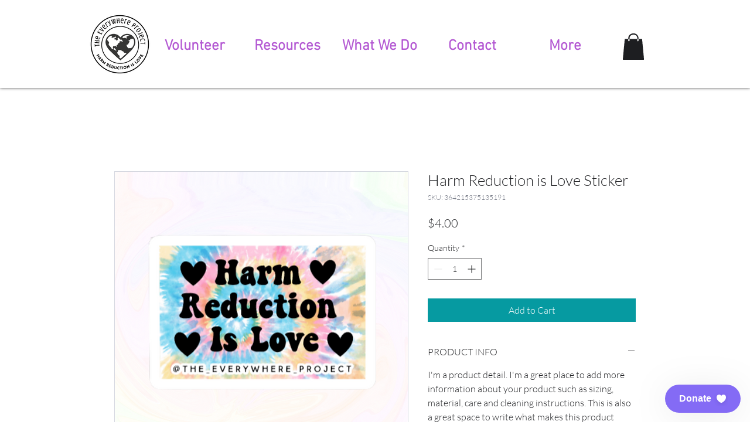

--- FILE ---
content_type: application/javascript
request_url: https://static.parastorage.com/services/wix-thunderbolt/dist/router.a544b735.chunk.min.js
body_size: -121
content:
"use strict";(self.webpackJsonp__wix_thunderbolt_app=self.webpackJsonp__wix_thunderbolt_app||[]).push([[5148,5652,6521],{19025:(e,t,n)=>{n.d(t,{Lm:()=>i,My:()=>m,Og:()=>u,QJ:()=>_,Qx:()=>L,V8:()=>v,YP:()=>O,_U:()=>o,_d:()=>p,ak:()=>c,h3:()=>U,ii:()=>d,lD:()=>r,lH:()=>h,rE:()=>f,vh:()=>w});const r=/mailto:([^?]+)(\?(.*))?/,i=/^tel:(.*)/,o=/^\/([^ ?#]*)?[#]?([^ ?#]*)[?]?(.*)/,s=/^#([^ ?]*)[?]?(.*)/,c=/^\/([^?#]*)?[#]?([^?#]*)[?]?(.*)/,a=/^#([^?]*)[?]?(.*)/,l=/^(http|https):\/\/(.*)/,p=/^wix:document:\/\/v1\/(.+)\/(.+)/,u=/^document:\/\/(.*)/,d=e=>i.test(e),h=e=>e.startsWith("https://api.whatsapp.com/send?phone="),_=e=>r.test(e),v=e=>p.test(e)||u.test(e),w=e=>l.test(e),f=e=>c.test(e),m=e=>a.test(e),U=e=>o.test(e),O=e=>s.test(e),L=e=>["SCROLL_TO_TOP","SCROLL_TO_BOTTOM"].includes(e)},24150:(e,t)=>{function n(e,t){return t}Object.defineProperty(t,"__esModule",{value:!0}),t.defineService=function(e){return e},t.implementService=n,n.withConfig=function(){return function(e,t){return t}}},39729:(e,t,n)=>{n.d(t,{N:()=>r});const r=(e,t)=>{try{const n=new URL(e),r=new URL(t,n.origin),i=n.origin+n.pathname;return i===r.origin+r.pathname}catch{return!1}}},55363:(e,t,n)=>{Object.defineProperty(t,"__esModule",{value:!0}),t.UrlDefinition=void 0;const r=n(24150);t.UrlDefinition=(0,r.defineService)("viewer-core/viewer-service-url")},91500:(e,t,n)=>{n.d(t,{S6:()=>i,qq:()=>p,qw:()=>r,vP:()=>u});const r=(e,t)=>i(e,t).relativeEncodedUrl,i=(e,t)=>{const n=o(e,t),r=s(n);return{relativePathnameParts:r,relativeUrl:c(r),relativeEncodedUrl:c(a(n))}},o=(e,t)=>{const n=new URL(e,`${t}/`),r=new URL(t);return n.pathname.replace(r.pathname,"")},s=e=>{const t=l(e);return u(t).split("/")},c=e=>`./${e.join("/")}`,a=e=>l(e).split("/"),l=e=>/^\/?(.*?)\/?$/.exec(e)[1],p=(e,t)=>i(e,t).relativeUrl,u=e=>{try{return decodeURIComponent(e)}catch(t){return e}}}}]);
//# sourceMappingURL=https://static.parastorage.com/services/wix-thunderbolt/dist/router.a544b735.chunk.min.js.map